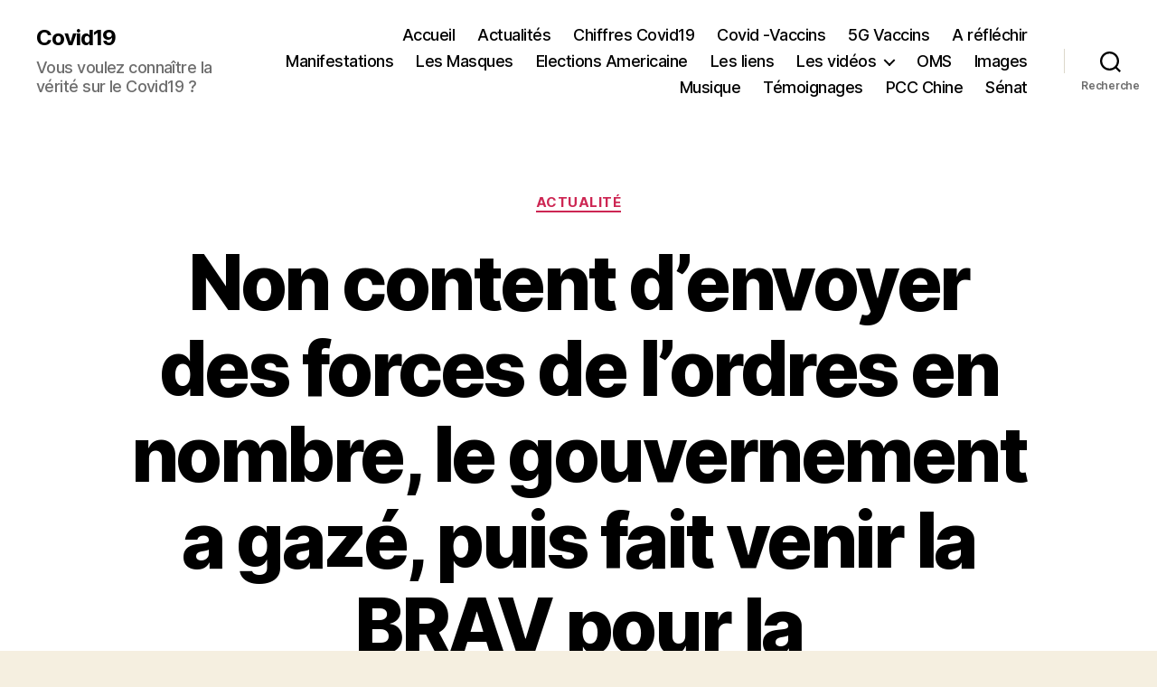

--- FILE ---
content_type: text/html; charset=UTF-8
request_url: https://verite-covid.com/non-content-denvoyer-des-forces-de-lordres-en-nombre-le-gouvernement-a-gaze-puis-fait-venir-la-brav-pour-la-manifestation-mamanslouves-contre-le-port-du-masque-vaccination-des-enfants-les/
body_size: 14467
content:
<!DOCTYPE html>

<html class="no-js" lang="fr-FR">

	<head>

		<meta charset="UTF-8">
		<meta name="viewport" content="width=device-width, initial-scale=1.0">

		<link rel="profile" href="https://gmpg.org/xfn/11">

		<title>Non content d&rsquo;envoyer des forces de l&rsquo;ordres en nombre, le gouvernement a gazé, puis fait venir la BRAV pour  la manifestation #MamansLouves contre le port du masque, vaccination&#8230;des enfants ! Les médias dominants sont-ils devenus fachos pour ne pas dénoncer cela ? &#8211; Covid19</title>
<meta name='robots' content='max-image-preview:large' />
<link rel="alternate" type="application/rss+xml" title="Covid19 &raquo; Flux" href="https://verite-covid.com/feed/" />
<link rel="alternate" type="application/rss+xml" title="Covid19 &raquo; Flux des commentaires" href="https://verite-covid.com/comments/feed/" />
<link rel="alternate" title="oEmbed (JSON)" type="application/json+oembed" href="https://verite-covid.com/wp-json/oembed/1.0/embed?url=https%3A%2F%2Fverite-covid.com%2Fnon-content-denvoyer-des-forces-de-lordres-en-nombre-le-gouvernement-a-gaze-puis-fait-venir-la-brav-pour-la-manifestation-mamanslouves-contre-le-port-du-masque-vaccination-des-enfants-les%2F" />
<link rel="alternate" title="oEmbed (XML)" type="text/xml+oembed" href="https://verite-covid.com/wp-json/oembed/1.0/embed?url=https%3A%2F%2Fverite-covid.com%2Fnon-content-denvoyer-des-forces-de-lordres-en-nombre-le-gouvernement-a-gaze-puis-fait-venir-la-brav-pour-la-manifestation-mamanslouves-contre-le-port-du-masque-vaccination-des-enfants-les%2F&#038;format=xml" />
		<!-- This site uses the Google Analytics by MonsterInsights plugin v9.9.0 - Using Analytics tracking - https://www.monsterinsights.com/ -->
							<script src="//www.googletagmanager.com/gtag/js?id=G-QP3WQCERZ2"  data-cfasync="false" data-wpfc-render="false" async></script>
			<script data-cfasync="false" data-wpfc-render="false">
				var mi_version = '9.9.0';
				var mi_track_user = true;
				var mi_no_track_reason = '';
								var MonsterInsightsDefaultLocations = {"page_location":"https:\/\/verite-covid.com\/non-content-denvoyer-des-forces-de-lordres-en-nombre-le-gouvernement-a-gaze-puis-fait-venir-la-brav-pour-la-manifestation-mamanslouves-contre-le-port-du-masque-vaccination-des-enfants-les\/"};
								if ( typeof MonsterInsightsPrivacyGuardFilter === 'function' ) {
					var MonsterInsightsLocations = (typeof MonsterInsightsExcludeQuery === 'object') ? MonsterInsightsPrivacyGuardFilter( MonsterInsightsExcludeQuery ) : MonsterInsightsPrivacyGuardFilter( MonsterInsightsDefaultLocations );
				} else {
					var MonsterInsightsLocations = (typeof MonsterInsightsExcludeQuery === 'object') ? MonsterInsightsExcludeQuery : MonsterInsightsDefaultLocations;
				}

								var disableStrs = [
										'ga-disable-G-QP3WQCERZ2',
									];

				/* Function to detect opted out users */
				function __gtagTrackerIsOptedOut() {
					for (var index = 0; index < disableStrs.length; index++) {
						if (document.cookie.indexOf(disableStrs[index] + '=true') > -1) {
							return true;
						}
					}

					return false;
				}

				/* Disable tracking if the opt-out cookie exists. */
				if (__gtagTrackerIsOptedOut()) {
					for (var index = 0; index < disableStrs.length; index++) {
						window[disableStrs[index]] = true;
					}
				}

				/* Opt-out function */
				function __gtagTrackerOptout() {
					for (var index = 0; index < disableStrs.length; index++) {
						document.cookie = disableStrs[index] + '=true; expires=Thu, 31 Dec 2099 23:59:59 UTC; path=/';
						window[disableStrs[index]] = true;
					}
				}

				if ('undefined' === typeof gaOptout) {
					function gaOptout() {
						__gtagTrackerOptout();
					}
				}
								window.dataLayer = window.dataLayer || [];

				window.MonsterInsightsDualTracker = {
					helpers: {},
					trackers: {},
				};
				if (mi_track_user) {
					function __gtagDataLayer() {
						dataLayer.push(arguments);
					}

					function __gtagTracker(type, name, parameters) {
						if (!parameters) {
							parameters = {};
						}

						if (parameters.send_to) {
							__gtagDataLayer.apply(null, arguments);
							return;
						}

						if (type === 'event') {
														parameters.send_to = monsterinsights_frontend.v4_id;
							var hookName = name;
							if (typeof parameters['event_category'] !== 'undefined') {
								hookName = parameters['event_category'] + ':' + name;
							}

							if (typeof MonsterInsightsDualTracker.trackers[hookName] !== 'undefined') {
								MonsterInsightsDualTracker.trackers[hookName](parameters);
							} else {
								__gtagDataLayer('event', name, parameters);
							}
							
						} else {
							__gtagDataLayer.apply(null, arguments);
						}
					}

					__gtagTracker('js', new Date());
					__gtagTracker('set', {
						'developer_id.dZGIzZG': true,
											});
					if ( MonsterInsightsLocations.page_location ) {
						__gtagTracker('set', MonsterInsightsLocations);
					}
										__gtagTracker('config', 'G-QP3WQCERZ2', {"allow_anchor":"true","forceSSL":"true","link_attribution":"true","page_path":location.pathname + location.search + location.hash} );
										window.gtag = __gtagTracker;										(function () {
						/* https://developers.google.com/analytics/devguides/collection/analyticsjs/ */
						/* ga and __gaTracker compatibility shim. */
						var noopfn = function () {
							return null;
						};
						var newtracker = function () {
							return new Tracker();
						};
						var Tracker = function () {
							return null;
						};
						var p = Tracker.prototype;
						p.get = noopfn;
						p.set = noopfn;
						p.send = function () {
							var args = Array.prototype.slice.call(arguments);
							args.unshift('send');
							__gaTracker.apply(null, args);
						};
						var __gaTracker = function () {
							var len = arguments.length;
							if (len === 0) {
								return;
							}
							var f = arguments[len - 1];
							if (typeof f !== 'object' || f === null || typeof f.hitCallback !== 'function') {
								if ('send' === arguments[0]) {
									var hitConverted, hitObject = false, action;
									if ('event' === arguments[1]) {
										if ('undefined' !== typeof arguments[3]) {
											hitObject = {
												'eventAction': arguments[3],
												'eventCategory': arguments[2],
												'eventLabel': arguments[4],
												'value': arguments[5] ? arguments[5] : 1,
											}
										}
									}
									if ('pageview' === arguments[1]) {
										if ('undefined' !== typeof arguments[2]) {
											hitObject = {
												'eventAction': 'page_view',
												'page_path': arguments[2],
											}
										}
									}
									if (typeof arguments[2] === 'object') {
										hitObject = arguments[2];
									}
									if (typeof arguments[5] === 'object') {
										Object.assign(hitObject, arguments[5]);
									}
									if ('undefined' !== typeof arguments[1].hitType) {
										hitObject = arguments[1];
										if ('pageview' === hitObject.hitType) {
											hitObject.eventAction = 'page_view';
										}
									}
									if (hitObject) {
										action = 'timing' === arguments[1].hitType ? 'timing_complete' : hitObject.eventAction;
										hitConverted = mapArgs(hitObject);
										__gtagTracker('event', action, hitConverted);
									}
								}
								return;
							}

							function mapArgs(args) {
								var arg, hit = {};
								var gaMap = {
									'eventCategory': 'event_category',
									'eventAction': 'event_action',
									'eventLabel': 'event_label',
									'eventValue': 'event_value',
									'nonInteraction': 'non_interaction',
									'timingCategory': 'event_category',
									'timingVar': 'name',
									'timingValue': 'value',
									'timingLabel': 'event_label',
									'page': 'page_path',
									'location': 'page_location',
									'title': 'page_title',
									'referrer' : 'page_referrer',
								};
								for (arg in args) {
																		if (!(!args.hasOwnProperty(arg) || !gaMap.hasOwnProperty(arg))) {
										hit[gaMap[arg]] = args[arg];
									} else {
										hit[arg] = args[arg];
									}
								}
								return hit;
							}

							try {
								f.hitCallback();
							} catch (ex) {
							}
						};
						__gaTracker.create = newtracker;
						__gaTracker.getByName = newtracker;
						__gaTracker.getAll = function () {
							return [];
						};
						__gaTracker.remove = noopfn;
						__gaTracker.loaded = true;
						window['__gaTracker'] = __gaTracker;
					})();
									} else {
										console.log("");
					(function () {
						function __gtagTracker() {
							return null;
						}

						window['__gtagTracker'] = __gtagTracker;
						window['gtag'] = __gtagTracker;
					})();
									}
			</script>
			
							<!-- / Google Analytics by MonsterInsights -->
		<style id='wp-img-auto-sizes-contain-inline-css' type='text/css'>
img:is([sizes=auto i],[sizes^="auto," i]){contain-intrinsic-size:3000px 1500px}
/*# sourceURL=wp-img-auto-sizes-contain-inline-css */
</style>
<link rel='stylesheet' id='autofilesstyle-css' href='https://verite-covid.com/wp-content/plugins/auto-files/autofiles.css?ver=6.9' type='text/css' media='all' />
<style id='wp-emoji-styles-inline-css' type='text/css'>

	img.wp-smiley, img.emoji {
		display: inline !important;
		border: none !important;
		box-shadow: none !important;
		height: 1em !important;
		width: 1em !important;
		margin: 0 0.07em !important;
		vertical-align: -0.1em !important;
		background: none !important;
		padding: 0 !important;
	}
/*# sourceURL=wp-emoji-styles-inline-css */
</style>
<link rel='stylesheet' id='wp-block-library-css' href='https://verite-covid.com/wp-includes/css/dist/block-library/style.min.css?ver=6.9' type='text/css' media='all' />
<style id='wp-block-video-inline-css' type='text/css'>
.wp-block-video{box-sizing:border-box}.wp-block-video video{height:auto;vertical-align:middle;width:100%}@supports (position:sticky){.wp-block-video [poster]{object-fit:cover}}.wp-block-video.aligncenter{text-align:center}.wp-block-video :where(figcaption){margin-bottom:1em;margin-top:.5em}
/*# sourceURL=https://verite-covid.com/wp-includes/blocks/video/style.min.css */
</style>
<style id='global-styles-inline-css' type='text/css'>
:root{--wp--preset--aspect-ratio--square: 1;--wp--preset--aspect-ratio--4-3: 4/3;--wp--preset--aspect-ratio--3-4: 3/4;--wp--preset--aspect-ratio--3-2: 3/2;--wp--preset--aspect-ratio--2-3: 2/3;--wp--preset--aspect-ratio--16-9: 16/9;--wp--preset--aspect-ratio--9-16: 9/16;--wp--preset--color--black: #000000;--wp--preset--color--cyan-bluish-gray: #abb8c3;--wp--preset--color--white: #ffffff;--wp--preset--color--pale-pink: #f78da7;--wp--preset--color--vivid-red: #cf2e2e;--wp--preset--color--luminous-vivid-orange: #ff6900;--wp--preset--color--luminous-vivid-amber: #fcb900;--wp--preset--color--light-green-cyan: #7bdcb5;--wp--preset--color--vivid-green-cyan: #00d084;--wp--preset--color--pale-cyan-blue: #8ed1fc;--wp--preset--color--vivid-cyan-blue: #0693e3;--wp--preset--color--vivid-purple: #9b51e0;--wp--preset--color--accent: #cd2653;--wp--preset--color--primary: #000000;--wp--preset--color--secondary: #6d6d6d;--wp--preset--color--subtle-background: #dcd7ca;--wp--preset--color--background: #f5efe0;--wp--preset--gradient--vivid-cyan-blue-to-vivid-purple: linear-gradient(135deg,rgb(6,147,227) 0%,rgb(155,81,224) 100%);--wp--preset--gradient--light-green-cyan-to-vivid-green-cyan: linear-gradient(135deg,rgb(122,220,180) 0%,rgb(0,208,130) 100%);--wp--preset--gradient--luminous-vivid-amber-to-luminous-vivid-orange: linear-gradient(135deg,rgb(252,185,0) 0%,rgb(255,105,0) 100%);--wp--preset--gradient--luminous-vivid-orange-to-vivid-red: linear-gradient(135deg,rgb(255,105,0) 0%,rgb(207,46,46) 100%);--wp--preset--gradient--very-light-gray-to-cyan-bluish-gray: linear-gradient(135deg,rgb(238,238,238) 0%,rgb(169,184,195) 100%);--wp--preset--gradient--cool-to-warm-spectrum: linear-gradient(135deg,rgb(74,234,220) 0%,rgb(151,120,209) 20%,rgb(207,42,186) 40%,rgb(238,44,130) 60%,rgb(251,105,98) 80%,rgb(254,248,76) 100%);--wp--preset--gradient--blush-light-purple: linear-gradient(135deg,rgb(255,206,236) 0%,rgb(152,150,240) 100%);--wp--preset--gradient--blush-bordeaux: linear-gradient(135deg,rgb(254,205,165) 0%,rgb(254,45,45) 50%,rgb(107,0,62) 100%);--wp--preset--gradient--luminous-dusk: linear-gradient(135deg,rgb(255,203,112) 0%,rgb(199,81,192) 50%,rgb(65,88,208) 100%);--wp--preset--gradient--pale-ocean: linear-gradient(135deg,rgb(255,245,203) 0%,rgb(182,227,212) 50%,rgb(51,167,181) 100%);--wp--preset--gradient--electric-grass: linear-gradient(135deg,rgb(202,248,128) 0%,rgb(113,206,126) 100%);--wp--preset--gradient--midnight: linear-gradient(135deg,rgb(2,3,129) 0%,rgb(40,116,252) 100%);--wp--preset--font-size--small: 18px;--wp--preset--font-size--medium: 20px;--wp--preset--font-size--large: 26.25px;--wp--preset--font-size--x-large: 42px;--wp--preset--font-size--normal: 21px;--wp--preset--font-size--larger: 32px;--wp--preset--spacing--20: 0.44rem;--wp--preset--spacing--30: 0.67rem;--wp--preset--spacing--40: 1rem;--wp--preset--spacing--50: 1.5rem;--wp--preset--spacing--60: 2.25rem;--wp--preset--spacing--70: 3.38rem;--wp--preset--spacing--80: 5.06rem;--wp--preset--shadow--natural: 6px 6px 9px rgba(0, 0, 0, 0.2);--wp--preset--shadow--deep: 12px 12px 50px rgba(0, 0, 0, 0.4);--wp--preset--shadow--sharp: 6px 6px 0px rgba(0, 0, 0, 0.2);--wp--preset--shadow--outlined: 6px 6px 0px -3px rgb(255, 255, 255), 6px 6px rgb(0, 0, 0);--wp--preset--shadow--crisp: 6px 6px 0px rgb(0, 0, 0);}:where(.is-layout-flex){gap: 0.5em;}:where(.is-layout-grid){gap: 0.5em;}body .is-layout-flex{display: flex;}.is-layout-flex{flex-wrap: wrap;align-items: center;}.is-layout-flex > :is(*, div){margin: 0;}body .is-layout-grid{display: grid;}.is-layout-grid > :is(*, div){margin: 0;}:where(.wp-block-columns.is-layout-flex){gap: 2em;}:where(.wp-block-columns.is-layout-grid){gap: 2em;}:where(.wp-block-post-template.is-layout-flex){gap: 1.25em;}:where(.wp-block-post-template.is-layout-grid){gap: 1.25em;}.has-black-color{color: var(--wp--preset--color--black) !important;}.has-cyan-bluish-gray-color{color: var(--wp--preset--color--cyan-bluish-gray) !important;}.has-white-color{color: var(--wp--preset--color--white) !important;}.has-pale-pink-color{color: var(--wp--preset--color--pale-pink) !important;}.has-vivid-red-color{color: var(--wp--preset--color--vivid-red) !important;}.has-luminous-vivid-orange-color{color: var(--wp--preset--color--luminous-vivid-orange) !important;}.has-luminous-vivid-amber-color{color: var(--wp--preset--color--luminous-vivid-amber) !important;}.has-light-green-cyan-color{color: var(--wp--preset--color--light-green-cyan) !important;}.has-vivid-green-cyan-color{color: var(--wp--preset--color--vivid-green-cyan) !important;}.has-pale-cyan-blue-color{color: var(--wp--preset--color--pale-cyan-blue) !important;}.has-vivid-cyan-blue-color{color: var(--wp--preset--color--vivid-cyan-blue) !important;}.has-vivid-purple-color{color: var(--wp--preset--color--vivid-purple) !important;}.has-black-background-color{background-color: var(--wp--preset--color--black) !important;}.has-cyan-bluish-gray-background-color{background-color: var(--wp--preset--color--cyan-bluish-gray) !important;}.has-white-background-color{background-color: var(--wp--preset--color--white) !important;}.has-pale-pink-background-color{background-color: var(--wp--preset--color--pale-pink) !important;}.has-vivid-red-background-color{background-color: var(--wp--preset--color--vivid-red) !important;}.has-luminous-vivid-orange-background-color{background-color: var(--wp--preset--color--luminous-vivid-orange) !important;}.has-luminous-vivid-amber-background-color{background-color: var(--wp--preset--color--luminous-vivid-amber) !important;}.has-light-green-cyan-background-color{background-color: var(--wp--preset--color--light-green-cyan) !important;}.has-vivid-green-cyan-background-color{background-color: var(--wp--preset--color--vivid-green-cyan) !important;}.has-pale-cyan-blue-background-color{background-color: var(--wp--preset--color--pale-cyan-blue) !important;}.has-vivid-cyan-blue-background-color{background-color: var(--wp--preset--color--vivid-cyan-blue) !important;}.has-vivid-purple-background-color{background-color: var(--wp--preset--color--vivid-purple) !important;}.has-black-border-color{border-color: var(--wp--preset--color--black) !important;}.has-cyan-bluish-gray-border-color{border-color: var(--wp--preset--color--cyan-bluish-gray) !important;}.has-white-border-color{border-color: var(--wp--preset--color--white) !important;}.has-pale-pink-border-color{border-color: var(--wp--preset--color--pale-pink) !important;}.has-vivid-red-border-color{border-color: var(--wp--preset--color--vivid-red) !important;}.has-luminous-vivid-orange-border-color{border-color: var(--wp--preset--color--luminous-vivid-orange) !important;}.has-luminous-vivid-amber-border-color{border-color: var(--wp--preset--color--luminous-vivid-amber) !important;}.has-light-green-cyan-border-color{border-color: var(--wp--preset--color--light-green-cyan) !important;}.has-vivid-green-cyan-border-color{border-color: var(--wp--preset--color--vivid-green-cyan) !important;}.has-pale-cyan-blue-border-color{border-color: var(--wp--preset--color--pale-cyan-blue) !important;}.has-vivid-cyan-blue-border-color{border-color: var(--wp--preset--color--vivid-cyan-blue) !important;}.has-vivid-purple-border-color{border-color: var(--wp--preset--color--vivid-purple) !important;}.has-vivid-cyan-blue-to-vivid-purple-gradient-background{background: var(--wp--preset--gradient--vivid-cyan-blue-to-vivid-purple) !important;}.has-light-green-cyan-to-vivid-green-cyan-gradient-background{background: var(--wp--preset--gradient--light-green-cyan-to-vivid-green-cyan) !important;}.has-luminous-vivid-amber-to-luminous-vivid-orange-gradient-background{background: var(--wp--preset--gradient--luminous-vivid-amber-to-luminous-vivid-orange) !important;}.has-luminous-vivid-orange-to-vivid-red-gradient-background{background: var(--wp--preset--gradient--luminous-vivid-orange-to-vivid-red) !important;}.has-very-light-gray-to-cyan-bluish-gray-gradient-background{background: var(--wp--preset--gradient--very-light-gray-to-cyan-bluish-gray) !important;}.has-cool-to-warm-spectrum-gradient-background{background: var(--wp--preset--gradient--cool-to-warm-spectrum) !important;}.has-blush-light-purple-gradient-background{background: var(--wp--preset--gradient--blush-light-purple) !important;}.has-blush-bordeaux-gradient-background{background: var(--wp--preset--gradient--blush-bordeaux) !important;}.has-luminous-dusk-gradient-background{background: var(--wp--preset--gradient--luminous-dusk) !important;}.has-pale-ocean-gradient-background{background: var(--wp--preset--gradient--pale-ocean) !important;}.has-electric-grass-gradient-background{background: var(--wp--preset--gradient--electric-grass) !important;}.has-midnight-gradient-background{background: var(--wp--preset--gradient--midnight) !important;}.has-small-font-size{font-size: var(--wp--preset--font-size--small) !important;}.has-medium-font-size{font-size: var(--wp--preset--font-size--medium) !important;}.has-large-font-size{font-size: var(--wp--preset--font-size--large) !important;}.has-x-large-font-size{font-size: var(--wp--preset--font-size--x-large) !important;}
/*# sourceURL=global-styles-inline-css */
</style>

<style id='classic-theme-styles-inline-css' type='text/css'>
/*! This file is auto-generated */
.wp-block-button__link{color:#fff;background-color:#32373c;border-radius:9999px;box-shadow:none;text-decoration:none;padding:calc(.667em + 2px) calc(1.333em + 2px);font-size:1.125em}.wp-block-file__button{background:#32373c;color:#fff;text-decoration:none}
/*# sourceURL=/wp-includes/css/classic-themes.min.css */
</style>
<link rel='stylesheet' id='twentytwenty-style-css' href='https://verite-covid.com/wp-content/themes/twentytwenty/style.css?ver=2.9' type='text/css' media='all' />
<style id='twentytwenty-style-inline-css' type='text/css'>
.color-accent,.color-accent-hover:hover,.color-accent-hover:focus,:root .has-accent-color,.has-drop-cap:not(:focus):first-letter,.wp-block-button.is-style-outline,a { color: #cd2653; }blockquote,.border-color-accent,.border-color-accent-hover:hover,.border-color-accent-hover:focus { border-color: #cd2653; }button,.button,.faux-button,.wp-block-button__link,.wp-block-file .wp-block-file__button,input[type="button"],input[type="reset"],input[type="submit"],.bg-accent,.bg-accent-hover:hover,.bg-accent-hover:focus,:root .has-accent-background-color,.comment-reply-link { background-color: #cd2653; }.fill-children-accent,.fill-children-accent * { fill: #cd2653; }body,.entry-title a,:root .has-primary-color { color: #000000; }:root .has-primary-background-color { background-color: #000000; }cite,figcaption,.wp-caption-text,.post-meta,.entry-content .wp-block-archives li,.entry-content .wp-block-categories li,.entry-content .wp-block-latest-posts li,.wp-block-latest-comments__comment-date,.wp-block-latest-posts__post-date,.wp-block-embed figcaption,.wp-block-image figcaption,.wp-block-pullquote cite,.comment-metadata,.comment-respond .comment-notes,.comment-respond .logged-in-as,.pagination .dots,.entry-content hr:not(.has-background),hr.styled-separator,:root .has-secondary-color { color: #6d6d6d; }:root .has-secondary-background-color { background-color: #6d6d6d; }pre,fieldset,input,textarea,table,table *,hr { border-color: #dcd7ca; }caption,code,code,kbd,samp,.wp-block-table.is-style-stripes tbody tr:nth-child(odd),:root .has-subtle-background-background-color { background-color: #dcd7ca; }.wp-block-table.is-style-stripes { border-bottom-color: #dcd7ca; }.wp-block-latest-posts.is-grid li { border-top-color: #dcd7ca; }:root .has-subtle-background-color { color: #dcd7ca; }body:not(.overlay-header) .primary-menu > li > a,body:not(.overlay-header) .primary-menu > li > .icon,.modal-menu a,.footer-menu a, .footer-widgets a:where(:not(.wp-block-button__link)),#site-footer .wp-block-button.is-style-outline,.wp-block-pullquote:before,.singular:not(.overlay-header) .entry-header a,.archive-header a,.header-footer-group .color-accent,.header-footer-group .color-accent-hover:hover { color: #cd2653; }.social-icons a,#site-footer button:not(.toggle),#site-footer .button,#site-footer .faux-button,#site-footer .wp-block-button__link,#site-footer .wp-block-file__button,#site-footer input[type="button"],#site-footer input[type="reset"],#site-footer input[type="submit"] { background-color: #cd2653; }.header-footer-group,body:not(.overlay-header) #site-header .toggle,.menu-modal .toggle { color: #000000; }body:not(.overlay-header) .primary-menu ul { background-color: #000000; }body:not(.overlay-header) .primary-menu > li > ul:after { border-bottom-color: #000000; }body:not(.overlay-header) .primary-menu ul ul:after { border-left-color: #000000; }.site-description,body:not(.overlay-header) .toggle-inner .toggle-text,.widget .post-date,.widget .rss-date,.widget_archive li,.widget_categories li,.widget cite,.widget_pages li,.widget_meta li,.widget_nav_menu li,.powered-by-wordpress,.footer-credits .privacy-policy,.to-the-top,.singular .entry-header .post-meta,.singular:not(.overlay-header) .entry-header .post-meta a { color: #6d6d6d; }.header-footer-group pre,.header-footer-group fieldset,.header-footer-group input,.header-footer-group textarea,.header-footer-group table,.header-footer-group table *,.footer-nav-widgets-wrapper,#site-footer,.menu-modal nav *,.footer-widgets-outer-wrapper,.footer-top { border-color: #dcd7ca; }.header-footer-group table caption,body:not(.overlay-header) .header-inner .toggle-wrapper::before { background-color: #dcd7ca; }
/*# sourceURL=twentytwenty-style-inline-css */
</style>
<link rel='stylesheet' id='twentytwenty-fonts-css' href='https://verite-covid.com/wp-content/themes/twentytwenty/assets/css/font-inter.css?ver=2.9' type='text/css' media='all' />
<link rel='stylesheet' id='twentytwenty-print-style-css' href='https://verite-covid.com/wp-content/themes/twentytwenty/print.css?ver=2.9' type='text/css' media='print' />
<script src="https://verite-covid.com/wp-content/plugins/google-analytics-for-wordpress/assets/js/frontend-gtag.min.js?ver=9.9.0" id="monsterinsights-frontend-script-js" async data-wp-strategy="async"></script>
<script data-cfasync="false" data-wpfc-render="false" id='monsterinsights-frontend-script-js-extra'>var monsterinsights_frontend = {"js_events_tracking":"true","download_extensions":"doc,pdf,ppt,zip,xls,docx,pptx,xlsx","inbound_paths":"[{\"path\":\"\\\/go\\\/\",\"label\":\"affiliate\"},{\"path\":\"\\\/recommend\\\/\",\"label\":\"affiliate\"}]","home_url":"https:\/\/verite-covid.com","hash_tracking":"true","v4_id":"G-QP3WQCERZ2"};</script>
<script src="https://verite-covid.com/wp-content/themes/twentytwenty/assets/js/index.js?ver=2.9" id="twentytwenty-js-js" defer data-wp-strategy="defer"></script>
<link rel="https://api.w.org/" href="https://verite-covid.com/wp-json/" /><link rel="alternate" title="JSON" type="application/json" href="https://verite-covid.com/wp-json/wp/v2/posts/18187" /><link rel="EditURI" type="application/rsd+xml" title="RSD" href="https://verite-covid.com/xmlrpc.php?rsd" />
<meta name="generator" content="WordPress 6.9" />
<link rel="canonical" href="https://verite-covid.com/non-content-denvoyer-des-forces-de-lordres-en-nombre-le-gouvernement-a-gaze-puis-fait-venir-la-brav-pour-la-manifestation-mamanslouves-contre-le-port-du-masque-vaccination-des-enfants-les/" />
<link rel='shortlink' href='https://verite-covid.com/?p=18187' />
	<script>document.documentElement.className = document.documentElement.className.replace( 'no-js', 'js' );</script>
	
	</head>

	<body class="wp-singular post-template-default single single-post postid-18187 single-format-standard wp-embed-responsive wp-theme-twentytwenty singular enable-search-modal missing-post-thumbnail has-single-pagination showing-comments show-avatars footer-top-visible">

		<a class="skip-link screen-reader-text" href="#site-content">Aller au contenu</a>
		<header id="site-header" class="header-footer-group">

			<div class="header-inner section-inner">

				<div class="header-titles-wrapper">

					
						<button class="toggle search-toggle mobile-search-toggle" data-toggle-target=".search-modal" data-toggle-body-class="showing-search-modal" data-set-focus=".search-modal .search-field" aria-expanded="false">
							<span class="toggle-inner">
								<span class="toggle-icon">
									<svg class="svg-icon" aria-hidden="true" role="img" focusable="false" xmlns="http://www.w3.org/2000/svg" width="23" height="23" viewBox="0 0 23 23"><path d="M38.710696,48.0601792 L43,52.3494831 L41.3494831,54 L37.0601792,49.710696 C35.2632422,51.1481185 32.9839107,52.0076499 30.5038249,52.0076499 C24.7027226,52.0076499 20,47.3049272 20,41.5038249 C20,35.7027226 24.7027226,31 30.5038249,31 C36.3049272,31 41.0076499,35.7027226 41.0076499,41.5038249 C41.0076499,43.9839107 40.1481185,46.2632422 38.710696,48.0601792 Z M36.3875844,47.1716785 C37.8030221,45.7026647 38.6734666,43.7048964 38.6734666,41.5038249 C38.6734666,36.9918565 35.0157934,33.3341833 30.5038249,33.3341833 C25.9918565,33.3341833 22.3341833,36.9918565 22.3341833,41.5038249 C22.3341833,46.0157934 25.9918565,49.6734666 30.5038249,49.6734666 C32.7048964,49.6734666 34.7026647,48.8030221 36.1716785,47.3875844 C36.2023931,47.347638 36.2360451,47.3092237 36.2726343,47.2726343 C36.3092237,47.2360451 36.347638,47.2023931 36.3875844,47.1716785 Z" transform="translate(-20 -31)" /></svg>								</span>
								<span class="toggle-text">Recherche</span>
							</span>
						</button><!-- .search-toggle -->

					
					<div class="header-titles">

						<div class="site-title faux-heading"><a href="https://verite-covid.com/" rel="home">Covid19</a></div><div class="site-description"> Vous voulez connaître la vérité sur le Covid19 ?</div><!-- .site-description -->
					</div><!-- .header-titles -->

					<button class="toggle nav-toggle mobile-nav-toggle" data-toggle-target=".menu-modal"  data-toggle-body-class="showing-menu-modal" aria-expanded="false" data-set-focus=".close-nav-toggle">
						<span class="toggle-inner">
							<span class="toggle-icon">
								<svg class="svg-icon" aria-hidden="true" role="img" focusable="false" xmlns="http://www.w3.org/2000/svg" width="26" height="7" viewBox="0 0 26 7"><path fill-rule="evenodd" d="M332.5,45 C330.567003,45 329,43.4329966 329,41.5 C329,39.5670034 330.567003,38 332.5,38 C334.432997,38 336,39.5670034 336,41.5 C336,43.4329966 334.432997,45 332.5,45 Z M342,45 C340.067003,45 338.5,43.4329966 338.5,41.5 C338.5,39.5670034 340.067003,38 342,38 C343.932997,38 345.5,39.5670034 345.5,41.5 C345.5,43.4329966 343.932997,45 342,45 Z M351.5,45 C349.567003,45 348,43.4329966 348,41.5 C348,39.5670034 349.567003,38 351.5,38 C353.432997,38 355,39.5670034 355,41.5 C355,43.4329966 353.432997,45 351.5,45 Z" transform="translate(-329 -38)" /></svg>							</span>
							<span class="toggle-text">Menu</span>
						</span>
					</button><!-- .nav-toggle -->

				</div><!-- .header-titles-wrapper -->

				<div class="header-navigation-wrapper">

					
							<nav class="primary-menu-wrapper" aria-label="Horizontal">

								<ul class="primary-menu reset-list-style">

								<li id="menu-item-39" class="menu-item menu-item-type-custom menu-item-object-custom menu-item-home menu-item-39"><a href="http://verite-covid.com/">Accueil</a></li>
<li id="menu-item-43" class="menu-item menu-item-type-post_type menu-item-object-page current_page_parent menu-item-43"><a href="https://verite-covid.com/page-d-exemple/">Actualités</a></li>
<li id="menu-item-617" class="menu-item menu-item-type-post_type menu-item-object-page menu-item-617"><a href="https://verite-covid.com/chiffres-covid19/">Chiffres Covid19</a></li>
<li id="menu-item-19388" class="menu-item menu-item-type-post_type menu-item-object-page menu-item-19388"><a href="https://verite-covid.com/covid-vaccins/">Covid -Vaccins</a></li>
<li id="menu-item-611" class="menu-item menu-item-type-post_type menu-item-object-page menu-item-611"><a href="https://verite-covid.com/5g-vaccin/">5G Vaccins</a></li>
<li id="menu-item-383" class="menu-item menu-item-type-post_type menu-item-object-page menu-item-383"><a href="https://verite-covid.com/les-idiots/">A réfléchir</a></li>
<li id="menu-item-1409" class="menu-item menu-item-type-post_type menu-item-object-page menu-item-1409"><a href="https://verite-covid.com/manifestations/">Manifestations</a></li>
<li id="menu-item-115" class="menu-item menu-item-type-post_type menu-item-object-page menu-item-115"><a href="https://verite-covid.com/les-masques/">Les Masques</a></li>
<li id="menu-item-1228" class="menu-item menu-item-type-post_type menu-item-object-page menu-item-1228"><a href="https://verite-covid.com/elections-americaine/">Elections Americaine</a></li>
<li id="menu-item-45" class="menu-item menu-item-type-post_type menu-item-object-page menu-item-45"><a href="https://verite-covid.com/page-d-exemple/liens-pages/">Les liens</a></li>
<li id="menu-item-52" class="menu-item menu-item-type-post_type menu-item-object-page menu-item-has-children menu-item-52"><a href="https://verite-covid.com/les-videos/">Les vidéos</a><span class="icon"></span>
<ul class="sub-menu">
	<li id="menu-item-62" class="menu-item menu-item-type-post_type menu-item-object-page menu-item-62"><a href="https://verite-covid.com/marcel/">Marcel (humour)</a></li>
	<li id="menu-item-286" class="menu-item menu-item-type-post_type menu-item-object-page menu-item-286"><a href="https://verite-covid.com/franjo-humour/">Franjo (Humour)</a></li>
	<li id="menu-item-505" class="menu-item menu-item-type-post_type menu-item-object-page menu-item-505"><a href="https://verite-covid.com/humours/">Humours</a></li>
	<li id="menu-item-63" class="menu-item menu-item-type-post_type menu-item-object-page menu-item-63"><a href="https://verite-covid.com/senat/">Sénat</a></li>
	<li id="menu-item-61" class="menu-item menu-item-type-post_type menu-item-object-page menu-item-61"><a href="https://verite-covid.com/ihu-mediterannee/">IHU Méditérannée</a></li>
</ul>
</li>
<li id="menu-item-122" class="menu-item menu-item-type-post_type menu-item-object-page menu-item-122"><a href="https://verite-covid.com/oms/">OMS</a></li>
<li id="menu-item-185" class="menu-item menu-item-type-post_type menu-item-object-page menu-item-185"><a href="https://verite-covid.com/images/">Images</a></li>
<li id="menu-item-459" class="menu-item menu-item-type-post_type menu-item-object-page menu-item-459"><a href="https://verite-covid.com/musique/">Musique</a></li>
<li id="menu-item-399" class="menu-item menu-item-type-post_type menu-item-object-page menu-item-399"><a href="https://verite-covid.com/temoignages/">Témoignages</a></li>
<li id="menu-item-2984" class="menu-item menu-item-type-post_type menu-item-object-page menu-item-2984"><a href="https://verite-covid.com/pcc-chine/">PCC Chine</a></li>
<li id="menu-item-2191" class="menu-item menu-item-type-post_type menu-item-object-page menu-item-2191"><a href="https://verite-covid.com/senat/">Sénat</a></li>

								</ul>

							</nav><!-- .primary-menu-wrapper -->

						
						<div class="header-toggles hide-no-js">

						
							<div class="toggle-wrapper search-toggle-wrapper">

								<button class="toggle search-toggle desktop-search-toggle" data-toggle-target=".search-modal" data-toggle-body-class="showing-search-modal" data-set-focus=".search-modal .search-field" aria-expanded="false">
									<span class="toggle-inner">
										<svg class="svg-icon" aria-hidden="true" role="img" focusable="false" xmlns="http://www.w3.org/2000/svg" width="23" height="23" viewBox="0 0 23 23"><path d="M38.710696,48.0601792 L43,52.3494831 L41.3494831,54 L37.0601792,49.710696 C35.2632422,51.1481185 32.9839107,52.0076499 30.5038249,52.0076499 C24.7027226,52.0076499 20,47.3049272 20,41.5038249 C20,35.7027226 24.7027226,31 30.5038249,31 C36.3049272,31 41.0076499,35.7027226 41.0076499,41.5038249 C41.0076499,43.9839107 40.1481185,46.2632422 38.710696,48.0601792 Z M36.3875844,47.1716785 C37.8030221,45.7026647 38.6734666,43.7048964 38.6734666,41.5038249 C38.6734666,36.9918565 35.0157934,33.3341833 30.5038249,33.3341833 C25.9918565,33.3341833 22.3341833,36.9918565 22.3341833,41.5038249 C22.3341833,46.0157934 25.9918565,49.6734666 30.5038249,49.6734666 C32.7048964,49.6734666 34.7026647,48.8030221 36.1716785,47.3875844 C36.2023931,47.347638 36.2360451,47.3092237 36.2726343,47.2726343 C36.3092237,47.2360451 36.347638,47.2023931 36.3875844,47.1716785 Z" transform="translate(-20 -31)" /></svg>										<span class="toggle-text">Recherche</span>
									</span>
								</button><!-- .search-toggle -->

							</div>

							
						</div><!-- .header-toggles -->
						
				</div><!-- .header-navigation-wrapper -->

			</div><!-- .header-inner -->

			<div class="search-modal cover-modal header-footer-group" data-modal-target-string=".search-modal" role="dialog" aria-modal="true" aria-label="Rechercher">

	<div class="search-modal-inner modal-inner">

		<div class="section-inner">

			<form role="search" aria-label="Rechercher :" method="get" class="search-form" action="https://verite-covid.com/">
	<label for="search-form-1">
		<span class="screen-reader-text">
			Rechercher :		</span>
		<input type="search" id="search-form-1" class="search-field" placeholder="Rechercher&hellip;" value="" name="s" />
	</label>
	<input type="submit" class="search-submit" value="Rechercher" />
</form>

			<button class="toggle search-untoggle close-search-toggle fill-children-current-color" data-toggle-target=".search-modal" data-toggle-body-class="showing-search-modal" data-set-focus=".search-modal .search-field">
				<span class="screen-reader-text">
					Fermer la recherche				</span>
				<svg class="svg-icon" aria-hidden="true" role="img" focusable="false" xmlns="http://www.w3.org/2000/svg" width="16" height="16" viewBox="0 0 16 16"><polygon fill="" fill-rule="evenodd" points="6.852 7.649 .399 1.195 1.445 .149 7.899 6.602 14.352 .149 15.399 1.195 8.945 7.649 15.399 14.102 14.352 15.149 7.899 8.695 1.445 15.149 .399 14.102" /></svg>			</button><!-- .search-toggle -->

		</div><!-- .section-inner -->

	</div><!-- .search-modal-inner -->

</div><!-- .menu-modal -->

		</header><!-- #site-header -->

		
<div class="menu-modal cover-modal header-footer-group" data-modal-target-string=".menu-modal">

	<div class="menu-modal-inner modal-inner">

		<div class="menu-wrapper section-inner">

			<div class="menu-top">

				<button class="toggle close-nav-toggle fill-children-current-color" data-toggle-target=".menu-modal" data-toggle-body-class="showing-menu-modal" data-set-focus=".menu-modal">
					<span class="toggle-text">Fermer le menu</span>
					<svg class="svg-icon" aria-hidden="true" role="img" focusable="false" xmlns="http://www.w3.org/2000/svg" width="16" height="16" viewBox="0 0 16 16"><polygon fill="" fill-rule="evenodd" points="6.852 7.649 .399 1.195 1.445 .149 7.899 6.602 14.352 .149 15.399 1.195 8.945 7.649 15.399 14.102 14.352 15.149 7.899 8.695 1.445 15.149 .399 14.102" /></svg>				</button><!-- .nav-toggle -->

				
					<nav class="mobile-menu" aria-label="Mobile">

						<ul class="modal-menu reset-list-style">

						<li class="menu-item menu-item-type-custom menu-item-object-custom menu-item-home menu-item-39"><div class="ancestor-wrapper"><a href="http://verite-covid.com/">Accueil</a></div><!-- .ancestor-wrapper --></li>
<li class="menu-item menu-item-type-post_type menu-item-object-page current_page_parent menu-item-43"><div class="ancestor-wrapper"><a href="https://verite-covid.com/page-d-exemple/">Actualités</a></div><!-- .ancestor-wrapper --></li>
<li class="menu-item menu-item-type-post_type menu-item-object-page menu-item-617"><div class="ancestor-wrapper"><a href="https://verite-covid.com/chiffres-covid19/">Chiffres Covid19</a></div><!-- .ancestor-wrapper --></li>
<li class="menu-item menu-item-type-post_type menu-item-object-page menu-item-19388"><div class="ancestor-wrapper"><a href="https://verite-covid.com/covid-vaccins/">Covid -Vaccins</a></div><!-- .ancestor-wrapper --></li>
<li class="menu-item menu-item-type-post_type menu-item-object-page menu-item-611"><div class="ancestor-wrapper"><a href="https://verite-covid.com/5g-vaccin/">5G Vaccins</a></div><!-- .ancestor-wrapper --></li>
<li class="menu-item menu-item-type-post_type menu-item-object-page menu-item-383"><div class="ancestor-wrapper"><a href="https://verite-covid.com/les-idiots/">A réfléchir</a></div><!-- .ancestor-wrapper --></li>
<li class="menu-item menu-item-type-post_type menu-item-object-page menu-item-1409"><div class="ancestor-wrapper"><a href="https://verite-covid.com/manifestations/">Manifestations</a></div><!-- .ancestor-wrapper --></li>
<li class="menu-item menu-item-type-post_type menu-item-object-page menu-item-115"><div class="ancestor-wrapper"><a href="https://verite-covid.com/les-masques/">Les Masques</a></div><!-- .ancestor-wrapper --></li>
<li class="menu-item menu-item-type-post_type menu-item-object-page menu-item-1228"><div class="ancestor-wrapper"><a href="https://verite-covid.com/elections-americaine/">Elections Americaine</a></div><!-- .ancestor-wrapper --></li>
<li class="menu-item menu-item-type-post_type menu-item-object-page menu-item-45"><div class="ancestor-wrapper"><a href="https://verite-covid.com/page-d-exemple/liens-pages/">Les liens</a></div><!-- .ancestor-wrapper --></li>
<li class="menu-item menu-item-type-post_type menu-item-object-page menu-item-has-children menu-item-52"><div class="ancestor-wrapper"><a href="https://verite-covid.com/les-videos/">Les vidéos</a><button class="toggle sub-menu-toggle fill-children-current-color" data-toggle-target=".menu-modal .menu-item-52 > .sub-menu" data-toggle-type="slidetoggle" data-toggle-duration="250" aria-expanded="false"><span class="screen-reader-text">Afficher le sous-menu</span><svg class="svg-icon" aria-hidden="true" role="img" focusable="false" xmlns="http://www.w3.org/2000/svg" width="20" height="12" viewBox="0 0 20 12"><polygon fill="" fill-rule="evenodd" points="1319.899 365.778 1327.678 358 1329.799 360.121 1319.899 370.021 1310 360.121 1312.121 358" transform="translate(-1310 -358)" /></svg></button></div><!-- .ancestor-wrapper -->
<ul class="sub-menu">
	<li class="menu-item menu-item-type-post_type menu-item-object-page menu-item-62"><div class="ancestor-wrapper"><a href="https://verite-covid.com/marcel/">Marcel (humour)</a></div><!-- .ancestor-wrapper --></li>
	<li class="menu-item menu-item-type-post_type menu-item-object-page menu-item-286"><div class="ancestor-wrapper"><a href="https://verite-covid.com/franjo-humour/">Franjo (Humour)</a></div><!-- .ancestor-wrapper --></li>
	<li class="menu-item menu-item-type-post_type menu-item-object-page menu-item-505"><div class="ancestor-wrapper"><a href="https://verite-covid.com/humours/">Humours</a></div><!-- .ancestor-wrapper --></li>
	<li class="menu-item menu-item-type-post_type menu-item-object-page menu-item-63"><div class="ancestor-wrapper"><a href="https://verite-covid.com/senat/">Sénat</a></div><!-- .ancestor-wrapper --></li>
	<li class="menu-item menu-item-type-post_type menu-item-object-page menu-item-61"><div class="ancestor-wrapper"><a href="https://verite-covid.com/ihu-mediterannee/">IHU Méditérannée</a></div><!-- .ancestor-wrapper --></li>
</ul>
</li>
<li class="menu-item menu-item-type-post_type menu-item-object-page menu-item-122"><div class="ancestor-wrapper"><a href="https://verite-covid.com/oms/">OMS</a></div><!-- .ancestor-wrapper --></li>
<li class="menu-item menu-item-type-post_type menu-item-object-page menu-item-185"><div class="ancestor-wrapper"><a href="https://verite-covid.com/images/">Images</a></div><!-- .ancestor-wrapper --></li>
<li class="menu-item menu-item-type-post_type menu-item-object-page menu-item-459"><div class="ancestor-wrapper"><a href="https://verite-covid.com/musique/">Musique</a></div><!-- .ancestor-wrapper --></li>
<li class="menu-item menu-item-type-post_type menu-item-object-page menu-item-399"><div class="ancestor-wrapper"><a href="https://verite-covid.com/temoignages/">Témoignages</a></div><!-- .ancestor-wrapper --></li>
<li class="menu-item menu-item-type-post_type menu-item-object-page menu-item-2984"><div class="ancestor-wrapper"><a href="https://verite-covid.com/pcc-chine/">PCC Chine</a></div><!-- .ancestor-wrapper --></li>
<li class="menu-item menu-item-type-post_type menu-item-object-page menu-item-2191"><div class="ancestor-wrapper"><a href="https://verite-covid.com/senat/">Sénat</a></div><!-- .ancestor-wrapper --></li>

						</ul>

					</nav>

					
			</div><!-- .menu-top -->

			<div class="menu-bottom">

				
			</div><!-- .menu-bottom -->

		</div><!-- .menu-wrapper -->

	</div><!-- .menu-modal-inner -->

</div><!-- .menu-modal -->

<main id="site-content">

	
<article class="post-18187 post type-post status-publish format-standard hentry category-actualite" id="post-18187">

	
<header class="entry-header has-text-align-center header-footer-group">

	<div class="entry-header-inner section-inner medium">

		
			<div class="entry-categories">
				<span class="screen-reader-text">
					Catégories				</span>
				<div class="entry-categories-inner">
					<a href="https://verite-covid.com/category/actualite/" rel="category tag">Actualité</a>				</div><!-- .entry-categories-inner -->
			</div><!-- .entry-categories -->

			<h1 class="entry-title">Non content d&rsquo;envoyer des forces de l&rsquo;ordres en nombre, le gouvernement a gazé, puis fait venir la BRAV pour  la manifestation #MamansLouves contre le port du masque, vaccination&#8230;des enfants ! Les médias dominants sont-ils devenus fachos pour ne pas dénoncer cela ?</h1>
		<div class="post-meta-wrapper post-meta-single post-meta-single-top">

			<ul class="post-meta">

									<li class="post-author meta-wrapper">
						<span class="meta-icon">
							<span class="screen-reader-text">
								Auteur de l’article							</span>
							<svg class="svg-icon" aria-hidden="true" role="img" focusable="false" xmlns="http://www.w3.org/2000/svg" width="18" height="20" viewBox="0 0 18 20"><path fill="" d="M18,19 C18,19.5522847 17.5522847,20 17,20 C16.4477153,20 16,19.5522847 16,19 L16,17 C16,15.3431458 14.6568542,14 13,14 L5,14 C3.34314575,14 2,15.3431458 2,17 L2,19 C2,19.5522847 1.55228475,20 1,20 C0.44771525,20 0,19.5522847 0,19 L0,17 C0,14.2385763 2.23857625,12 5,12 L13,12 C15.7614237,12 18,14.2385763 18,17 L18,19 Z M9,10 C6.23857625,10 4,7.76142375 4,5 C4,2.23857625 6.23857625,0 9,0 C11.7614237,0 14,2.23857625 14,5 C14,7.76142375 11.7614237,10 9,10 Z M9,8 C10.6568542,8 12,6.65685425 12,5 C12,3.34314575 10.6568542,2 9,2 C7.34314575,2 6,3.34314575 6,5 C6,6.65685425 7.34314575,8 9,8 Z" /></svg>						</span>
						<span class="meta-text">
							Par <a href="https://verite-covid.com/author/admin5077/">admin5077</a>						</span>
					</li>
										<li class="post-date meta-wrapper">
						<span class="meta-icon">
							<span class="screen-reader-text">
								Date de l’article							</span>
							<svg class="svg-icon" aria-hidden="true" role="img" focusable="false" xmlns="http://www.w3.org/2000/svg" width="18" height="19" viewBox="0 0 18 19"><path fill="" d="M4.60069444,4.09375 L3.25,4.09375 C2.47334957,4.09375 1.84375,4.72334957 1.84375,5.5 L1.84375,7.26736111 L16.15625,7.26736111 L16.15625,5.5 C16.15625,4.72334957 15.5266504,4.09375 14.75,4.09375 L13.3993056,4.09375 L13.3993056,4.55555556 C13.3993056,5.02154581 13.0215458,5.39930556 12.5555556,5.39930556 C12.0895653,5.39930556 11.7118056,5.02154581 11.7118056,4.55555556 L11.7118056,4.09375 L6.28819444,4.09375 L6.28819444,4.55555556 C6.28819444,5.02154581 5.9104347,5.39930556 5.44444444,5.39930556 C4.97845419,5.39930556 4.60069444,5.02154581 4.60069444,4.55555556 L4.60069444,4.09375 Z M6.28819444,2.40625 L11.7118056,2.40625 L11.7118056,1 C11.7118056,0.534009742 12.0895653,0.15625 12.5555556,0.15625 C13.0215458,0.15625 13.3993056,0.534009742 13.3993056,1 L13.3993056,2.40625 L14.75,2.40625 C16.4586309,2.40625 17.84375,3.79136906 17.84375,5.5 L17.84375,15.875 C17.84375,17.5836309 16.4586309,18.96875 14.75,18.96875 L3.25,18.96875 C1.54136906,18.96875 0.15625,17.5836309 0.15625,15.875 L0.15625,5.5 C0.15625,3.79136906 1.54136906,2.40625 3.25,2.40625 L4.60069444,2.40625 L4.60069444,1 C4.60069444,0.534009742 4.97845419,0.15625 5.44444444,0.15625 C5.9104347,0.15625 6.28819444,0.534009742 6.28819444,1 L6.28819444,2.40625 Z M1.84375,8.95486111 L1.84375,15.875 C1.84375,16.6516504 2.47334957,17.28125 3.25,17.28125 L14.75,17.28125 C15.5266504,17.28125 16.15625,16.6516504 16.15625,15.875 L16.15625,8.95486111 L1.84375,8.95486111 Z" /></svg>						</span>
						<span class="meta-text">
							<a href="https://verite-covid.com/non-content-denvoyer-des-forces-de-lordres-en-nombre-le-gouvernement-a-gaze-puis-fait-venir-la-brav-pour-la-manifestation-mamanslouves-contre-le-port-du-masque-vaccination-des-enfants-les/">4 novembre 2021</a>
						</span>
					</li>
					
			</ul><!-- .post-meta -->

		</div><!-- .post-meta-wrapper -->

		
	</div><!-- .entry-header-inner -->

</header><!-- .entry-header -->

	<div class="post-inner thin ">

		<div class="entry-content">

			
<figure class="wp-block-video"><video height="360" style="aspect-ratio: 640 / 360;" width="640" controls src="https://verite-covid.com/wp-content/uploads/2021/11/d-WpIsLmjv3iNM5y.mp4"></video></figure>

		</div><!-- .entry-content -->

	</div><!-- .post-inner -->

	<div class="section-inner">
		
	</div><!-- .section-inner -->

	
	<nav class="pagination-single section-inner" aria-label="Article">

		<hr class="styled-separator is-style-wide" aria-hidden="true" />

		<div class="pagination-single-inner">

			
				<a class="previous-post" href="https://verite-covid.com/en-italie-le-bras-de-fer-entre-le-peuple-et-le-banquier-daffaire-non-elu-a-la-tete-du-gouvernement-se-poursuit-tous-les-jours/">
					<span class="arrow" aria-hidden="true">&larr;</span>
					<span class="title"><span class="title-inner">En Italie le Bras de Fer entre le Peuple et le banquier d&rsquo;affaire non élu à la tête du gouvernement, se poursuit tous les jours !</span></span>
				</a>

				
				<a class="next-post" href="https://verite-covid.com/la-belgique-instaure-le-pass-sanitaire-obligatoire-pour-tout-le-pays/">
					<span class="arrow" aria-hidden="true">&rarr;</span>
						<span class="title"><span class="title-inner">La Belgique instaure le pass sanitaire obligatoire pour tout le pays</span></span>
				</a>
				
		</div><!-- .pagination-single-inner -->

		<hr class="styled-separator is-style-wide" aria-hidden="true" />

	</nav><!-- .pagination-single -->

	
</article><!-- .post -->

</main><!-- #site-content -->


	<div class="footer-nav-widgets-wrapper header-footer-group">

		<div class="footer-inner section-inner">

			
			
				<aside class="footer-widgets-outer-wrapper">

					<div class="footer-widgets-wrapper">

						
							<div class="footer-widgets column-one grid-item">
								
		<div class="widget widget_recent_entries"><div class="widget-content">
		<h2 class="widget-title subheading heading-size-3">Articles</h2><nav aria-label="Articles">
		<ul>
											<li>
					<a href="https://verite-covid.com/covid-on-nous-aurait-menti/">COVID : ON NOUS AURAIT MENTI !!!!!</a>
									</li>
											<li>
					<a href="https://verite-covid.com/le-cri-du-coeur-de-christine-qui-vit-un-enfer-depuis-quelle-a-eu-recours-a-la-vaccination-anti-covid/">Le cri du coeur de Christine, qui vit un enfer depuis qu&rsquo;elle a eu recours à la vaccination anti-Covid.</a>
									</li>
											<li>
					<a href="https://verite-covid.com/la-psychologue-marion-saint-michel-met-a-nu-la-mecanique-perverse-du-pouvoir-pendant-covid-peur-orchestree/">la psychologue Marion Saint Michel met à nu la mécanique perverse du pouvoir pendant Covid « Peur orchestrée</a>
									</li>
											<li>
					<a href="https://verite-covid.com/%f0%9f%92%89les-statistiques-a-lappui-des-affirmations-sont-pour-le-moins-lacunaires-en-allemagne-%f0%9f%94%8e-plus-de-60-de-deces-covid-sans-statut-vaccinal-connu-%f0%9f%98%b3/">💉Les statistiques à l&rsquo;appui des affirmations sont pour le moins lacunaires en Allemagne 🔎 plus de 60 % de décès Covid sans statut vaccinal connu 😳</a>
									</li>
											<li>
					<a href="https://verite-covid.com/la-journaliste-christine-kelly-pose-la-question-qui-tue-comment-expliquer-cette-explosion-de-cancers-est-ce-quil-y-a-pas-un-lien-avec-le-vaccin-covid/">La journaliste Christine Kelly pose la question qui tue «Comment expliquer cette explosion de cancers? Est ce qu&rsquo;il y a pas un lien avec le vaccin covid ?»</a>
									</li>
											<li>
					<a href="https://verite-covid.com/il-nest-jamais-trop-tard-pour-prendre-la-pilule-rouge/">Il n’est jamais trop tard pour prendre la pilule rouge</a>
									</li>
											<li>
					<a href="https://verite-covid.com/a-cause-des-allergies-alimentaires-un-chef-doit-connaitre-tous-les-ingredients-dun-cupcake/">A cause des allergies alimentaires, un Chef doit connaître tous les ingrédients d’un cupcake.</a>
									</li>
											<li>
					<a href="https://verite-covid.com/la-prochaine-fois-que-quelquun-vous-suggere-de-porter-un-masque-montrez-lui-cette-video-du-dr-fauci-intitulee-cameras-eteintes-masque-eteint-arr/">La prochaine fois que quelqu’un vous suggère de porter un « masque »… montrez-lui cette vidéo du Dr Fauci intitulée « Caméras éteintes, masque éteint »… ARRÊTEZ ce menteur.</a>
									</li>
											<li>
					<a href="https://verite-covid.com/la-presidente-de-la-bce-a-reconnu-que-le-processus-democratique-ralentit-leur-agenda-pour-elle-le-debat-public-est-un-luxe-qui-freine-la-mise-en-place-rapide-de-leuro-nume/">La présidente de la BCE a reconnu que le processus démocratique ralentit leur agenda. Pour elle, le débat public est un “luxe” qui freine la mise en place rapide de l’euro numérique.</a>
									</li>
											<li>
					<a href="https://verite-covid.com/dossier-vaccins-le-vaccin-grippe-augmente-le-pourcentage-detre-infecte/">DOSSIER VACCINS : LE VACCIN GRIPPE AUGMENTE LE POURCENTAGE D&rsquo;ÊTRE INFECTÉ</a>
									</li>
					</ul>

		</nav></div></div><div class="widget widget_categories"><div class="widget-content"><h2 class="widget-title subheading heading-size-3">Les Liens</h2><nav aria-label="Les Liens">
			<ul>
					<li class="cat-item cat-item-1"><a href="https://verite-covid.com/category/actualite/">Actualité</a>
</li>
			</ul>

			</nav></div></div><div class="widget widget_archive"><div class="widget-content"><h2 class="widget-title subheading heading-size-3">La presse</h2><nav aria-label="La presse">
			<ul>
					<li><a href='https://verite-covid.com/2025/10/'>octobre 2025</a></li>
	<li><a href='https://verite-covid.com/2025/09/'>septembre 2025</a></li>
	<li><a href='https://verite-covid.com/2025/08/'>août 2025</a></li>
	<li><a href='https://verite-covid.com/2025/06/'>juin 2025</a></li>
	<li><a href='https://verite-covid.com/2025/05/'>mai 2025</a></li>
	<li><a href='https://verite-covid.com/2025/04/'>avril 2025</a></li>
	<li><a href='https://verite-covid.com/2025/03/'>mars 2025</a></li>
	<li><a href='https://verite-covid.com/2025/01/'>janvier 2025</a></li>
	<li><a href='https://verite-covid.com/2024/11/'>novembre 2024</a></li>
	<li><a href='https://verite-covid.com/2024/08/'>août 2024</a></li>
	<li><a href='https://verite-covid.com/2024/06/'>juin 2024</a></li>
	<li><a href='https://verite-covid.com/2024/05/'>mai 2024</a></li>
	<li><a href='https://verite-covid.com/2024/04/'>avril 2024</a></li>
	<li><a href='https://verite-covid.com/2024/03/'>mars 2024</a></li>
	<li><a href='https://verite-covid.com/2024/02/'>février 2024</a></li>
	<li><a href='https://verite-covid.com/2024/01/'>janvier 2024</a></li>
	<li><a href='https://verite-covid.com/2023/12/'>décembre 2023</a></li>
	<li><a href='https://verite-covid.com/2023/11/'>novembre 2023</a></li>
	<li><a href='https://verite-covid.com/2023/10/'>octobre 2023</a></li>
	<li><a href='https://verite-covid.com/2023/09/'>septembre 2023</a></li>
	<li><a href='https://verite-covid.com/2023/06/'>juin 2023</a></li>
	<li><a href='https://verite-covid.com/2023/04/'>avril 2023</a></li>
	<li><a href='https://verite-covid.com/2023/03/'>mars 2023</a></li>
	<li><a href='https://verite-covid.com/2023/02/'>février 2023</a></li>
	<li><a href='https://verite-covid.com/2023/01/'>janvier 2023</a></li>
	<li><a href='https://verite-covid.com/2022/12/'>décembre 2022</a></li>
	<li><a href='https://verite-covid.com/2022/11/'>novembre 2022</a></li>
	<li><a href='https://verite-covid.com/2022/10/'>octobre 2022</a></li>
	<li><a href='https://verite-covid.com/2022/09/'>septembre 2022</a></li>
	<li><a href='https://verite-covid.com/2022/08/'>août 2022</a></li>
	<li><a href='https://verite-covid.com/2022/07/'>juillet 2022</a></li>
	<li><a href='https://verite-covid.com/2022/06/'>juin 2022</a></li>
	<li><a href='https://verite-covid.com/2022/05/'>mai 2022</a></li>
	<li><a href='https://verite-covid.com/2022/04/'>avril 2022</a></li>
	<li><a href='https://verite-covid.com/2022/03/'>mars 2022</a></li>
	<li><a href='https://verite-covid.com/2022/02/'>février 2022</a></li>
	<li><a href='https://verite-covid.com/2022/01/'>janvier 2022</a></li>
	<li><a href='https://verite-covid.com/2021/12/'>décembre 2021</a></li>
	<li><a href='https://verite-covid.com/2021/11/'>novembre 2021</a></li>
	<li><a href='https://verite-covid.com/2021/10/'>octobre 2021</a></li>
	<li><a href='https://verite-covid.com/2021/09/'>septembre 2021</a></li>
	<li><a href='https://verite-covid.com/2021/08/'>août 2021</a></li>
	<li><a href='https://verite-covid.com/2021/07/'>juillet 2021</a></li>
	<li><a href='https://verite-covid.com/2021/06/'>juin 2021</a></li>
	<li><a href='https://verite-covid.com/2021/05/'>mai 2021</a></li>
	<li><a href='https://verite-covid.com/2021/04/'>avril 2021</a></li>
	<li><a href='https://verite-covid.com/2021/03/'>mars 2021</a></li>
	<li><a href='https://verite-covid.com/2021/02/'>février 2021</a></li>
	<li><a href='https://verite-covid.com/2021/01/'>janvier 2021</a></li>
	<li><a href='https://verite-covid.com/2020/12/'>décembre 2020</a></li>
	<li><a href='https://verite-covid.com/2020/11/'>novembre 2020</a></li>
	<li><a href='https://verite-covid.com/2020/10/'>octobre 2020</a></li>
			</ul>

			</nav></div></div>							</div>

						
						
					</div><!-- .footer-widgets-wrapper -->

				</aside><!-- .footer-widgets-outer-wrapper -->

			
		</div><!-- .footer-inner -->

	</div><!-- .footer-nav-widgets-wrapper -->

	
			<footer id="site-footer" class="header-footer-group">

				<div class="section-inner">

					<div class="footer-credits">

						<p class="footer-copyright">&copy;
							2026							<a href="https://verite-covid.com/">Covid19</a>
						</p><!-- .footer-copyright -->

						
						<p class="powered-by-wordpress">
							<a href="https://fr.wordpress.org/">
								Propulsé par WordPress							</a>
						</p><!-- .powered-by-wordpress -->

					</div><!-- .footer-credits -->

					<a class="to-the-top" href="#site-header">
						<span class="to-the-top-long">
							Vers le haut <span class="arrow" aria-hidden="true">&uarr;</span>						</span><!-- .to-the-top-long -->
						<span class="to-the-top-short">
							Haut <span class="arrow" aria-hidden="true">&uarr;</span>						</span><!-- .to-the-top-short -->
					</a><!-- .to-the-top -->

				</div><!-- .section-inner -->

			</footer><!-- #site-footer -->

		<script type="speculationrules">
{"prefetch":[{"source":"document","where":{"and":[{"href_matches":"/*"},{"not":{"href_matches":["/wp-*.php","/wp-admin/*","/wp-content/uploads/*","/wp-content/*","/wp-content/plugins/*","/wp-content/themes/twentytwenty/*","/*\\?(.+)"]}},{"not":{"selector_matches":"a[rel~=\"nofollow\"]"}},{"not":{"selector_matches":".no-prefetch, .no-prefetch a"}}]},"eagerness":"conservative"}]}
</script>
<script id="wp-emoji-settings" type="application/json">
{"baseUrl":"https://s.w.org/images/core/emoji/17.0.2/72x72/","ext":".png","svgUrl":"https://s.w.org/images/core/emoji/17.0.2/svg/","svgExt":".svg","source":{"concatemoji":"https://verite-covid.com/wp-includes/js/wp-emoji-release.min.js?ver=6.9"}}
</script>
<script type="module">
/*! This file is auto-generated */
const a=JSON.parse(document.getElementById("wp-emoji-settings").textContent),o=(window._wpemojiSettings=a,"wpEmojiSettingsSupports"),s=["flag","emoji"];function i(e){try{var t={supportTests:e,timestamp:(new Date).valueOf()};sessionStorage.setItem(o,JSON.stringify(t))}catch(e){}}function c(e,t,n){e.clearRect(0,0,e.canvas.width,e.canvas.height),e.fillText(t,0,0);t=new Uint32Array(e.getImageData(0,0,e.canvas.width,e.canvas.height).data);e.clearRect(0,0,e.canvas.width,e.canvas.height),e.fillText(n,0,0);const a=new Uint32Array(e.getImageData(0,0,e.canvas.width,e.canvas.height).data);return t.every((e,t)=>e===a[t])}function p(e,t){e.clearRect(0,0,e.canvas.width,e.canvas.height),e.fillText(t,0,0);var n=e.getImageData(16,16,1,1);for(let e=0;e<n.data.length;e++)if(0!==n.data[e])return!1;return!0}function u(e,t,n,a){switch(t){case"flag":return n(e,"\ud83c\udff3\ufe0f\u200d\u26a7\ufe0f","\ud83c\udff3\ufe0f\u200b\u26a7\ufe0f")?!1:!n(e,"\ud83c\udde8\ud83c\uddf6","\ud83c\udde8\u200b\ud83c\uddf6")&&!n(e,"\ud83c\udff4\udb40\udc67\udb40\udc62\udb40\udc65\udb40\udc6e\udb40\udc67\udb40\udc7f","\ud83c\udff4\u200b\udb40\udc67\u200b\udb40\udc62\u200b\udb40\udc65\u200b\udb40\udc6e\u200b\udb40\udc67\u200b\udb40\udc7f");case"emoji":return!a(e,"\ud83e\u1fac8")}return!1}function f(e,t,n,a){let r;const o=(r="undefined"!=typeof WorkerGlobalScope&&self instanceof WorkerGlobalScope?new OffscreenCanvas(300,150):document.createElement("canvas")).getContext("2d",{willReadFrequently:!0}),s=(o.textBaseline="top",o.font="600 32px Arial",{});return e.forEach(e=>{s[e]=t(o,e,n,a)}),s}function r(e){var t=document.createElement("script");t.src=e,t.defer=!0,document.head.appendChild(t)}a.supports={everything:!0,everythingExceptFlag:!0},new Promise(t=>{let n=function(){try{var e=JSON.parse(sessionStorage.getItem(o));if("object"==typeof e&&"number"==typeof e.timestamp&&(new Date).valueOf()<e.timestamp+604800&&"object"==typeof e.supportTests)return e.supportTests}catch(e){}return null}();if(!n){if("undefined"!=typeof Worker&&"undefined"!=typeof OffscreenCanvas&&"undefined"!=typeof URL&&URL.createObjectURL&&"undefined"!=typeof Blob)try{var e="postMessage("+f.toString()+"("+[JSON.stringify(s),u.toString(),c.toString(),p.toString()].join(",")+"));",a=new Blob([e],{type:"text/javascript"});const r=new Worker(URL.createObjectURL(a),{name:"wpTestEmojiSupports"});return void(r.onmessage=e=>{i(n=e.data),r.terminate(),t(n)})}catch(e){}i(n=f(s,u,c,p))}t(n)}).then(e=>{for(const n in e)a.supports[n]=e[n],a.supports.everything=a.supports.everything&&a.supports[n],"flag"!==n&&(a.supports.everythingExceptFlag=a.supports.everythingExceptFlag&&a.supports[n]);var t;a.supports.everythingExceptFlag=a.supports.everythingExceptFlag&&!a.supports.flag,a.supports.everything||((t=a.source||{}).concatemoji?r(t.concatemoji):t.wpemoji&&t.twemoji&&(r(t.twemoji),r(t.wpemoji)))});
//# sourceURL=https://verite-covid.com/wp-includes/js/wp-emoji-loader.min.js
</script>

	</body>
</html>
